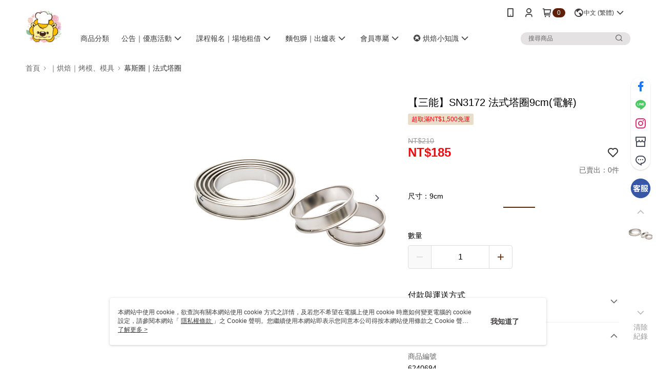

--- FILE ---
content_type: text/css
request_url: https://cms-static.cdn.91app.com/theme/35559/css/cmsTheme_5c635bdf-b0b5-47b3-846c-893ea80234ba_1769490770339.css?v=020190828
body_size: 369
content:
.cms-badge{color:#fff;background:#5f1f09}.cms-header{background:#fff}.cms-nav{color:#3d3b3b}.cms-logo{background-image:url(https://cms-static.cdn.91app.com/images/original/35559/27b86ab0-d506-4d92-adcc-01f4b9a00588-1650530332-isyzc2naph_d.png)}.cms-linkColor{color:#428bca !important}.cms-moneyColor{color:#5f2303 !important}.cms-discountMoneyColor{color:#ee0a0d !important}.cms-primaryBtnBgColor{background-color:#5f2709 !important}.cms-primaryBtnTextColor{color:#fff !important}.cms-secondBtnBgColor{background-color:#fff !important}.cms-secondBtnTextColor{color:#5f2709 !important}.cms-secondBtnBorderColor{border-color:#5f2709 !important}.cms-primaryHeartBtnBgColor{color:#602c00 !important}.cms-secondHeartBtnBgColor{color:#333 !important}.cms-generalTagBgColor{background-color:#eaddc9 !important}.cms-generalTagTextColor{color:#f0070b !important}.cms-emphasisTagBgColor{background-color:#eaddc9 !important}.cms-emphasisTagTextColor{color:#5f2303 !important}.cms-keyWordTagTextColor{color:#8d0406 !important}.cms-moneyBgColor{background-color:#5f2303 !important}.cms-moneyBorderColor{border-color:#5f2303 !important}.cms-moneyOutlineColor{outline-color:#5f2303 !important}#progressbar li.active:before{background-color:#5f2303 !important;border-color:#5f2303 !important}.cms-secondBtnBgColor:hover{background-color:#f7f7f7 !important}.cms-primaryBtnBgColor:hover{background-color:#512108 !important}.cms-primaryBtnBorderColor{border-color:#5f2709 !important}.cms-primaryQtyBtnTextColor{color:#5f2709 !important}.cms-tagBorderColor{border-color:#eaddc9 !important}.banner-discount-fee{color:#5f2303 !important}.banner-add-to-cart{border-color:#5f2709 !important;color:#5f2709 !important}.cms-main-color{background-color:#fff !important}.cms-sub-color{color:#3d3b3b !important}